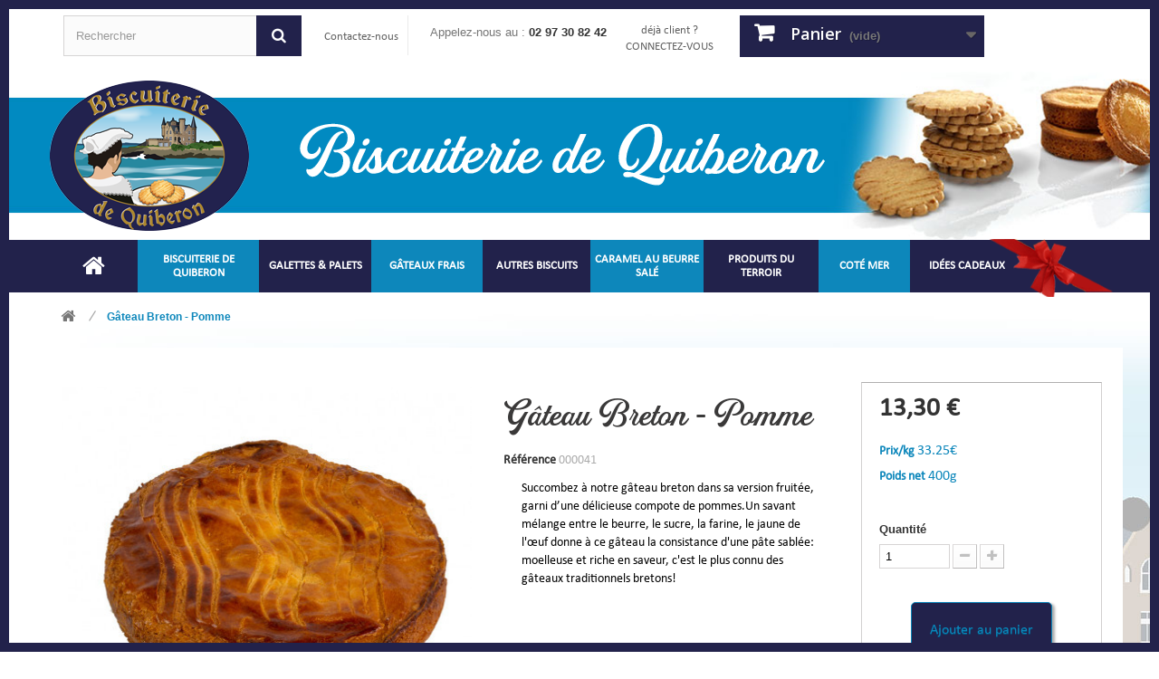

--- FILE ---
content_type: text/html; charset=utf-8
request_url: https://www.biscuiteriedequiberon.com/accueil/107104-gateau-breton---pomme.html
body_size: 12463
content:
<!DOCTYPE HTML> <!--[if lt IE 7]><html class="no-js lt-ie9 lt-ie8 lt-ie7" lang="fr-fr"><![endif]--> <!--[if IE 7]><html class="no-js lt-ie9 lt-ie8 ie7" lang="fr-fr"><![endif]--> <!--[if IE 8]><html class="no-js lt-ie9 ie8" lang="fr-fr"><![endif]--> <!--[if gt IE 8]><html class="no-js ie9" lang="fr-fr"><![endif]--><html lang="fr-fr"><head><meta charset="utf-8" /><title>Gâteau Breton - Pomme - Biscuiterie de Quiberon</title><meta name="generator" content="PrestaShop" /><meta name="robots" content="index,follow" /><meta name="viewport" content="width=device-width, minimum-scale=0.25, maximum-scale=1.6, initial-scale=1.0" /><meta name="apple-mobile-web-app-capable" content="yes" /><link rel="icon" type="image/vnd.microsoft.icon" href="/img/favicon-12.ico?1666163645" /><link rel="shortcut icon" type="image/x-icon" href="/img/favicon-12.ico?1666163645" /><link rel="stylesheet" href="/themes/default-bootstrap/css/global.css" type="text/css" media="all" /><link rel="stylesheet" href="/themes/default-bootstrap/css/autoload/highdpi.css" type="text/css" media="all" /><link rel="stylesheet" href="/themes/default-bootstrap/css/autoload/responsive-tables.css" type="text/css" media="all" /><link rel="stylesheet" href="/themes/default-bootstrap/css/autoload/uniform.default.css" type="text/css" media="all" /><link rel="stylesheet" href="/js/jquery/plugins/fancybox/jquery.fancybox.css" type="text/css" media="all" /><link rel="stylesheet" href="/themes/default-bootstrap/css/product.css" type="text/css" media="all" /><link rel="stylesheet" href="/themes/default-bootstrap/css/print.css" type="text/css" media="print" /><link rel="stylesheet" href="/js/jquery/plugins/bxslider/jquery.bxslider.css" type="text/css" media="all" /><link rel="stylesheet" href="/modules/prestablog/views/css/grid-for-1-6-module.css" type="text/css" media="all" /><link rel="stylesheet" href="/modules/socialsharing/css/socialsharing.css" type="text/css" media="all" /><link rel="stylesheet" href="/themes/default-bootstrap/css/modules/blockbanner/blockbanner.css" type="text/css" media="all" /><link rel="stylesheet" href="/themes/default-bootstrap/css/modules/blockbestsellers/blockbestsellers.css" type="text/css" media="all" /><link rel="stylesheet" href="/themes/default-bootstrap/css/modules/blockcart/blockcart.css" type="text/css" media="all" /><link rel="stylesheet" href="/themes/default-bootstrap/css/modules/blockcategories/blockcategories.css" type="text/css" media="all" /><link rel="stylesheet" href="/themes/default-bootstrap/css/modules/blockcurrencies/blockcurrencies.css" type="text/css" media="all" /><link rel="stylesheet" href="/themes/default-bootstrap/css/modules/blocklanguages/blocklanguages.css" type="text/css" media="all" /><link rel="stylesheet" href="/themes/default-bootstrap/css/modules/blockcontact/blockcontact.css" type="text/css" media="all" /><link rel="stylesheet" href="/themes/default-bootstrap/css/modules/blockmyaccountfooter/blockmyaccount.css" type="text/css" media="all" /><link rel="stylesheet" href="/themes/default-bootstrap/css/modules/blocknewproducts/blocknewproducts.css" type="text/css" media="all" /><link rel="stylesheet" href="/themes/default-bootstrap/css/modules/blocknewsletter/blocknewsletter.css" type="text/css" media="all" /><link rel="stylesheet" href="/themes/default-bootstrap/css/modules/blocksearch/blocksearch.css" type="text/css" media="all" /><link rel="stylesheet" href="/js/jquery/plugins/autocomplete/jquery.autocomplete.css" type="text/css" media="all" /><link rel="stylesheet" href="/themes/default-bootstrap/css/modules/blockspecials/blockspecials.css" type="text/css" media="all" /><link rel="stylesheet" href="/themes/default-bootstrap/css/modules/blocktags/blocktags.css" type="text/css" media="all" /><link rel="stylesheet" href="/themes/default-bootstrap/css/modules/blocktopmenu/css/blocktopmenu.css" type="text/css" media="all" /><link rel="stylesheet" href="/themes/default-bootstrap/css/modules/blocktopmenu/css/superfish-modified.css" type="text/css" media="all" /><link rel="stylesheet" href="/themes/default-bootstrap/css/modules/blockuserinfo/blockuserinfo.css" type="text/css" media="all" /><link rel="stylesheet" href="/themes/default-bootstrap/css/modules/blockviewed/blockviewed.css" type="text/css" media="all" /><link rel="stylesheet" href="/modules/themeconfigurator/css/hooks.css" type="text/css" media="all" /><link rel="stylesheet" href="/themes/default-bootstrap/css/modules/mailalerts/mailalerts.css" type="text/css" media="all" /><link rel="stylesheet" href="/modules/brlmulticheque/views/css/front.css" type="text/css" media="all" /><link rel="stylesheet" href="/themes/default-bootstrap/css/product_list.css" type="text/css" media="all" /><link rel="stylesheet" href="https://www.biscuiteriedequiberon.com/themes/default-bootstrap/css/plune12.css" type="text/css"/> <script type="text/javascript">/* <![CDATA[ */;var CUSTOMIZE_TEXTFIELD=1;var FancyboxI18nClose='Fermer';var FancyboxI18nNext='Suivant';var FancyboxI18nPrev='Pr&eacute;c&eacute;dent';var PS_CATALOG_MODE=false;var ajax_allowed=true;var ajaxsearch=true;var allowBuyWhenOutOfStock=true;var attribute_anchor_separator='-';var attributesCombinations=[];var availableLaterValue='';var availableNowValue='';var baseDir='https://www.biscuiteriedequiberon.com/';var baseUri='https://www.biscuiteriedequiberon.com/';var blocksearch_type='top';var contentOnly=false;var currency={"id":1,"name":"Euro","iso_code":"EUR","iso_code_num":"978","sign":"\u20ac","blank":"1","conversion_rate":"1.000000","deleted":"0","format":"2","decimals":"1","active":"1","prefix":"","suffix":" \u20ac","id_shop_list":null,"force_id":false};var currencyBlank=1;var currencyFormat=2;var currencyRate=1;var currencySign='€';var currentDate='2026-01-28 20:22:49';var customerGroupWithoutTax=false;var customizationFields=false;var customizationId=null;var customizationIdMessage='Personnalisation';var default_eco_tax=0;var delete_txt='Supprimer';var displayList=false;var displayPrice=0;var doesntExist='Ce produit n\'existe pas dans cette déclinaison. Vous pouvez néanmoins en sélectionner une autre.';var doesntExistNoMore='Ce produit n\'est plus en stock';var doesntExistNoMoreBut='avec ces options mais reste disponible avec d\'autres options';var ecotaxTax_rate=0;var fieldRequired='Veuillez remplir tous les champs, puis enregistrer votre personnalisation';var freeProductTranslation='Offert !';var freeShippingTranslation='Livraison gratuite !';var generated_date=1769628169;var groupReduction=0;var hasDeliveryAddress=false;var highDPI=false;var idDefaultImage=5400;var id_lang=1;var id_product=107104;var img_dir='https://www.biscuiteriedequiberon.com/themes/default-bootstrap/img/';var img_prod_dir='https://www.biscuiteriedequiberon.com/img/p/';var img_ps_dir='https://www.biscuiteriedequiberon.com/img/';var instantsearch=false;var isGuest=0;var isLogged=0;var isMobile=false;var jqZoomEnabled=false;var maxQuantityToAllowDisplayOfLastQuantityMessage=3;var minimalQuantity=1;var noTaxForThisProduct=false;var oosHookJsCodeFunctions=[];var page_name='product';var placeholder_blocknewsletter='Saisissez votre adresse e-mail';var priceDisplayMethod=0;var priceDisplayPrecision=2;var productAvailableForOrder=true;var productBasePriceTaxExcl=12.60664;var productBasePriceTaxExcluded=12.60664;var productBasePriceTaxIncl=13.300005;var productHasAttributes=false;var productPrice=13.300005;var productPriceTaxExcluded=12.60664;var productPriceTaxIncluded=13.300005;var productPriceWithoutReduction=13.300005;var productReference='000041';var productShowPrice=true;var productUnitPriceRatio=0;var product_fileButtonHtml='Ajouter';var product_fileDefaultHtml='Aucun fichier sélectionné';var product_specific_price=[];var quantitiesDisplayAllowed=false;var quantityAvailable=0;var quickView=true;var reduction_percent=0;var reduction_price=0;var removingLinkText='supprimer cet article du panier';var roundMode=2;var search_url='https://www.biscuiteriedequiberon.com/index.php?controller=search';var sharing_img='https://www.biscuiteriedequiberon.com/5400/gateau-breton---pomme.jpg';var sharing_name='Gâteau Breton - Pomme';var sharing_url='https://www.biscuiteriedequiberon.com/accueil/107104-gateau-breton---pomme.html';var specific_currency=false;var specific_price=0;var static_token='54341eb1aebbe94bca04c44c9b33c611';var stock_management=0;var taxRate=5.5;var toBeDetermined='À définir';var token='54341eb1aebbe94bca04c44c9b33c611';var uploading_in_progress='Envoi en cours, veuillez patienter...';var usingSecureMode=true;/* ]]> */</script> <script type="text/javascript" src="/js/jquery/jquery-1.11.0.min.js"></script> <script type="text/javascript" src="/js/jquery/jquery-migrate-1.2.1.min.js"></script> <script type="text/javascript" src="/js/jquery/plugins/jquery.easing.js"></script> <script type="text/javascript" src="/js/tools.js"></script> <script type="text/javascript" src="/themes/default-bootstrap/js/global.js"></script> <script type="text/javascript" src="/themes/default-bootstrap/js/autoload/10-bootstrap.min.js"></script> <script type="text/javascript" src="/themes/default-bootstrap/js/autoload/15-jquery.total-storage.min.js"></script> <script type="text/javascript" src="/themes/default-bootstrap/js/autoload/15-jquery.uniform-modified.js"></script> <script type="text/javascript" src="/js/jquery/plugins/fancybox/jquery.fancybox.js"></script> <script type="text/javascript" src="/themes/default-bootstrap/js/products-comparison.js"></script> <script type="text/javascript" src="/js/jquery/plugins/jquery.idTabs.js"></script> <script type="text/javascript" src="/js/jquery/plugins/jquery.scrollTo.js"></script> <script type="text/javascript" src="/js/jquery/plugins/jquery.serialScroll.js"></script> <script type="text/javascript" src="/js/jquery/plugins/bxslider/jquery.bxslider.js"></script> <script type="text/javascript" src="/themes/default-bootstrap/js/product.js"></script> <script type="text/javascript" src="/modules/socialsharing/js/socialsharing.js"></script> <script type="text/javascript" src="/themes/default-bootstrap/js/modules/blockcart/ajax-cart.js"></script> <script type="text/javascript" src="/themes/default-bootstrap/js/tools/treeManagement.js"></script> <script type="text/javascript" src="/themes/default-bootstrap/js/modules/blocknewsletter/blocknewsletter.js"></script> <script type="text/javascript" src="/js/jquery/plugins/autocomplete/jquery.autocomplete.js"></script> <script type="text/javascript" src="/themes/default-bootstrap/js/modules/blocksearch/blocksearch.js"></script> <script type="text/javascript" src="/themes/default-bootstrap/js/modules/blocktopmenu/js/hoverIntent.js"></script> <script type="text/javascript" src="/themes/default-bootstrap/js/modules/blocktopmenu/js/superfish-modified.js"></script> <script type="text/javascript" src="/themes/default-bootstrap/js/modules/blocktopmenu/js/blocktopmenu.js"></script> <script type="text/javascript" src="/themes/default-bootstrap/js/modules/mailalerts/mailalerts.js"></script> <script type="text/javascript" src="/modules/recaptcha/views/js/front.js"></script> <script type="text/javascript" src="/modules/brlmulticheque/views/js/front.js"></script> <meta property="og:type" content="product" /><meta property="og:url" content="https://www.biscuiteriedequiberon.com/accueil/107104-gateau-breton---pomme.html" /><meta property="og:title" content="Gâteau Breton - Pomme - Biscuiterie de Quiberon" /><meta property="og:site_name" content="Biscuiterie de Quiberon" /><meta property="og:description" content="" /><meta property="og:image" content="https://www.biscuiteriedequiberon.com/5400-large_default/gateau-breton---pomme.jpg" /><meta property="product:pretax_price:amount" content="12.61" /><meta property="product:pretax_price:currency" content="EUR" /><meta property="product:price:amount" content="13.3" /><meta property="product:price:currency" content="EUR" /><meta property="product:weight:value" content="0.552000" /><meta property="product:weight:units" content="kg" /><script type="text/javascript">/* <![CDATA[ */;var _$brt=_$brt||[];_$brt.push([['page_type','item page'],['item_id','107104'],['category_id','2'],['item_variations_id',[]],['category_path',['2']],['itemViewed','107104']]);_$brt.push([['account_key',''],['flavour_key','prestashop_extension_brainify_4.3.0']]);(function(){var bt=document.createElement('script');bt.type='text/javascript';bt.async=true;bt.src=document.location.protocol+'//static.brainify.io/bt-md.js';var s=document.getElementsByTagName('script')[0];s.parentNode.insertBefore(bt,s);})();/* ]]> */</script> <link rel="stylesheet" href="//fonts.googleapis.com/css?family=Open+Sans:300,600&amp;subset=latin,latin-ext" type="text/css" media="all" /> <!--[if IE 8]> <script src="https://oss.maxcdn.com/libs/html5shiv/3.7.0/html5shiv.js"></script> <script src="https://oss.maxcdn.com/libs/respond.js/1.3.0/respond.min.js"></script> <![endif]--></head><body id="product" class="product product-107104 product-gateau-breton---pomme category-2 category-accueil hide-left-column hide-right-column lang_fr"><div class="border up"></div><div class="border down"></div><div id="page"><div class="header-container"> <header id="header"><div class="nav"><div class="container"><div class="row"> <nav><div id="search_block_top" class="col-sm-3 clearfix"><form id="searchbox" method="get" action="//www.biscuiteriedequiberon.com/index.php?controller=search" > <input type="hidden" name="controller" value="search" /> <input type="hidden" name="orderby" value="position" /> <input type="hidden" name="orderway" value="desc" /> <input class="search_query form-control" type="text" id="search_query_top" name="search_query" placeholder="Rechercher" value="" /> <button type="submit" name="submit_search" class="btn btn-default button-search"> <span>Rechercher</span> </button></form></div><div id="contact-link" > <a href="https://www.biscuiteriedequiberon.com/index.php?controller=contact" title="Contactez-nous">Contactez-nous</a></div> <span class="shop-phone"> <i class="icon-phone"></i>Appelez-nous au : <strong>02 97 30 82 42</strong> </span><div class="header_user_info"> <a class="login" href="https://www.biscuiteriedequiberon.com/index.php?controller=my-account" rel="nofollow" title="Identifiez-vous"> déjà client ? CONNECTEZ-VOUS </a></div><div class="col-sm-3 clearfix"><div class="shopping_cart"> <a href="https://www.biscuiteriedequiberon.com/index.php?controller=order" title="Voir mon panier" rel="nofollow"> <b>Panier</b> <span class="ajax_cart_quantity unvisible">0</span> <span class="ajax_cart_product_txt unvisible">Produit</span> <span class="ajax_cart_product_txt_s unvisible">Produits</span> <span class="ajax_cart_total unvisible"> </span> <span class="ajax_cart_no_product">(vide)</span> </a><div class="cart_block block exclusive"><div class="block_content"><div class="cart_block_list"><p class="cart_block_no_products"> Aucun produit</p><div class="cart-prices"><div class="cart-prices-line first-line"> <span class="price cart_block_shipping_cost ajax_cart_shipping_cost unvisible"> À définir </span> <span class="unvisible"> Livraison </span></div><div class="cart-prices-line last-line"> <span class="price cart_block_total ajax_block_cart_total">0,00 €</span> <span>Total</span></div></div><p class="cart-buttons"> <a id="button_order_cart" class="btn btn-default button button-small" href="https://www.biscuiteriedequiberon.com/index.php?controller=order" title="Commander" rel="nofollow"> <span> Commander<i class="icon-chevron-right right"></i> </span> </a></p></div></div></div></div></div><div id="layer_cart"><div class="clearfix"><div class="layer_cart_product col-xs-12 col-md-6"> <span class="cross" title="Fermer la fenêtre"></span> <span class="title"> <i class="icon-check"></i>Produit ajouté au panier avec succès </span><div class="product-image-container layer_cart_img"></div><div class="layer_cart_product_info"> <span id="layer_cart_product_title" class="product-name"></span> <span id="layer_cart_product_attributes"></span><div> <strong class="dark">Quantité</strong> <span id="layer_cart_product_quantity"></span></div><div> <strong class="dark">Total</strong> <span id="layer_cart_product_price"></span></div></div></div><div class="layer_cart_cart col-xs-12 col-md-6"> <span class="title"> <span class="ajax_cart_product_txt_s unvisible"> Il y a <span class="ajax_cart_quantity">0</span> produits dans votre panier. </span> <span class="ajax_cart_product_txt "> Il y a 1 produit dans votre panier. </span> </span><div class="layer_cart_row"> <strong class="dark"> Total produits </strong> <span class="ajax_block_products_total"> </span></div><div class="layer_cart_row"> <strong class="dark unvisible"> Frais de port&nbsp; </strong> <span class="ajax_cart_shipping_cost unvisible"> À définir </span></div><div class="layer_cart_row"> <strong class="dark"> Total </strong> <span class="ajax_block_cart_total"> </span></div><div class="button-container"> <span class="continue btn btn-default button exclusive-medium" title="Continuer mes achats"> <span> <i class="icon-chevron-left left"></i>Continuer mes achats </span> </span> <a class="btn btn-default button button-medium" href="https://www.biscuiteriedequiberon.com/index.php?controller=order" title="Commander" rel="nofollow"> <span> Commander<i class="icon-chevron-right right"></i> </span> </a></div></div></div><div class="crossseling"></div></div><div class="layer_cart_overlay"></div></nav></div></div></div><div class="" style="background:url('/themes/default-bootstrap/img/ban-home12.jpg')no-repeat center center;background-size:cover;padding:10px 0;"><div class="container"> <a href="http://www.biscuiteriedequiberon.com/"> <img src="/themes/default-bootstrap/img/logo12.png" alt=""> </a> <img src="/themes/default-bootstrap/img/nom-boutique12.png" style="margin-left: 30px;" alt=""></div></div><div class="bg-menu"><div class="container"><div class="row"><div id="block_top_menu" class="sf-contener clearfix col-lg-12"><div class="cat-title">Menu</div><ul class="sf-menu clearfix menu-content"><li><a href="http://www.biscuiteriedequiberon.com/"><span><em class="icon-home" id="icon-home"></em></span></a></li><li><a href="http://www.biscuiteriedequiberon.com/" title="Biscuiterie de Quiberon"><span>Biscuiterie de Quiberon</span></a></li><li><a href="https://www.biscuiteriedequiberon.com/1813-galettes-palets" title="Galettes & Palets"><span>Galettes & Palets</span></a><ul><li><a href="https://www.biscuiteriedequiberon.com/1820-galettes" title="Galettes"><span>Galettes</span></a></li><li><a href="https://www.biscuiteriedequiberon.com/1821-palets" title="Palets"><span>Palets</span></a></li><li><a href="https://www.biscuiteriedequiberon.com/1822-assortiments-palets-galettes" title="Assortiments palets & galettes"><span>Assortiments palets & galettes</span></a></li><li><a href="https://www.biscuiteriedequiberon.com/2113-boites-metal-galettes" title="Boîtes métal Galettes"><span>Boîtes métal Galettes</span></a></li><li><a href="https://www.biscuiteriedequiberon.com/2114-boites-metal-palets" title="Boîtes métal Palets"><span>Boîtes métal Palets</span></a></li><li><a href="https://www.biscuiteriedequiberon.com/2115-boites-metal-assortiment" title="Boîtes métal Assortiment "><span>Boîtes métal Assortiment </span></a></li></ul></li><li><a href="https://www.biscuiteriedequiberon.com/1814-gateaux-frais" title="Gâteaux frais"><span>Gâteaux frais</span></a><ul><li><a href="https://www.biscuiteriedequiberon.com/1823-kouign-amann" title="Kouign Amann"><span>Kouign Amann</span></a></li><li><a href="https://www.biscuiteriedequiberon.com/1824-gateaux-bretons" title="Gâteaux bretons"><span>Gâteaux bretons</span></a></li></ul></li><li><a href="https://www.biscuiteriedequiberon.com/1815-autres-biscuits" title="Autres biscuits"><span>Autres biscuits</span></a><ul><li><a href="https://www.biscuiteriedequiberon.com/1825-crakou" title="Crakou"><span>Crakou</span></a></li><li><a href="https://www.biscuiteriedequiberon.com/1828-crepes-dentelles" title="Crêpes dentelles"><span>Crêpes dentelles</span></a></li><li><a href="https://www.biscuiteriedequiberon.com/1826-madeleines" title="Madeleines"><span>Madeleines</span></a></li><li><a href="https://www.biscuiteriedequiberon.com/2021-petits-beurre-crepes" title="Petits-beurre & Crêpes"><span>Petits-beurre & Crêpes</span></a></li><li><a href="https://www.biscuiteriedequiberon.com/1827-mini-palets" title="Mini palets"><span>Mini palets</span></a></li><li><a href="https://www.biscuiteriedequiberon.com/1851-sables-et-mini-sables" title="Sablés et mini sablés"><span>Sablés et mini sablés</span></a></li><li><a href="https://www.biscuiteriedequiberon.com/1829-autres-specialites" title="Autres spécialités"><span>Autres spécialités</span></a></li></ul></li><li><a href="https://www.biscuiteriedequiberon.com/1816-caramel-au-beurre-sale" title="Caramel au beurre salé"><span>Caramel au beurre salé</span></a><ul><li><a href="https://www.biscuiteriedequiberon.com/1830-carabon" title="Carabon"><span>Carabon</span></a></li><li><a href="https://www.biscuiteriedequiberon.com/1831-bonbon-caramel" title="Bonbon caramel"><span>Bonbon caramel</span></a></li></ul></li><li><a href="https://www.biscuiteriedequiberon.com/1817-produits-du-terroir" title="Produits du terroir"><span>Produits du terroir</span></a><ul><li><a href="https://www.biscuiteriedequiberon.com/1832-specialites-bretonnes" title="Spécialités bretonnes"><span>Spécialités bretonnes</span></a></li><li><a href="https://www.biscuiteriedequiberon.com/1833-cave" title="Cave"><span>Cave</span></a></li><li><a href="https://www.biscuiteriedequiberon.com/1842-confiseries" title="Confiseries"><span>Confiseries</span></a></li><li><a href="https://www.biscuiteriedequiberon.com/1902-biscuits-sales" title="Biscuits salés"><span>Biscuits salés</span></a></li><li><a href="https://www.biscuiteriedequiberon.com/2034-promotions-du-moment" title="Promotions du moment"><span>Promotions du moment</span></a></li><li><a href="https://www.biscuiteriedequiberon.com/2171-confitures" title="Confitures"><span>Confitures</span></a></li><li><a href="https://www.biscuiteriedequiberon.com/2179-thes" title="Thés"><span>Thés</span></a></li><li><a href="https://www.biscuiteriedequiberon.com/2201-chocolats" title="Chocolats"><span>Chocolats</span></a></li><li><a href="https://www.biscuiteriedequiberon.com/2214-pates-a-tartiner" title="Pâtes à tartiner"><span>Pâtes à tartiner</span></a></li><li><a href="https://www.biscuiteriedequiberon.com/2247-miel-pain-d-epices" title="Miel, pain d'épices"><span>Miel, pain d'épices</span></a></li></ul></li><li><a href="https://www.biscuiteriedequiberon.com/1818-cote-mer" title="Coté Mer"><span>Coté Mer</span></a><ul><li><a href="https://www.biscuiteriedequiberon.com/1834-confit-de-noix-de-st-jacques" title="Confit de noix de St-Jacques"><span>Confit de noix de St-Jacques</span></a></li><li><a href="https://www.biscuiteriedequiberon.com/1835-soupes" title="Soupes"><span>Soupes</span></a></li><li><a href="https://www.biscuiteriedequiberon.com/1836-tartinable" title="Tartinable"><span>Tartinable</span></a></li><li><a href="https://www.biscuiteriedequiberon.com/2192-tapas" title="Tapas"><span>Tapas</span></a></li><li><a href="https://www.biscuiteriedequiberon.com/1837-maquereaux" title="Maquereaux"><span>Maquereaux</span></a></li><li><a href="https://www.biscuiteriedequiberon.com/1838-sardines" title="Sardines"><span>Sardines</span></a></li><li><a href="https://www.biscuiteriedequiberon.com/1839-plats-cuisines" title="Plats cuisinés"><span>Plats cuisinés</span></a></li><li><a href="https://www.biscuiteriedequiberon.com/1944-epicerie-des-algues" title="Épicerie des algues"><span>Épicerie des algues</span></a></li><li><a href="https://www.biscuiteriedequiberon.com/1968-sauces" title="Sauces"><span>Sauces</span></a></li><li><a href="https://www.biscuiteriedequiberon.com/2057-les-autres-poissons" title="Les autres poissons"><span>Les autres poissons</span></a></li></ul></li><li><a href="https://www.biscuiteriedequiberon.com/1819-idees-cadeaux" title="Idées cadeaux"><span>Idées cadeaux</span></a><ul><li><a href="https://www.biscuiteriedequiberon.com/2004-coffrets-cadeaux" title="Coffrets cadeaux "><span>Coffrets cadeaux </span></a></li><li><a href="https://www.biscuiteriedequiberon.com/2005-cosmetiques" title="Cosmétiques"><span>Cosmétiques</span></a></li><li><a href="https://www.biscuiteriedequiberon.com/2134-dites-le-avec-des-sardines" title="Dites-le avec des sardines"><span>Dites-le avec des sardines</span></a></li><li><a href="https://www.biscuiteriedequiberon.com/2225-arts-de-la-table" title="Arts de la Table"><span>Arts de la Table</span></a></li><li><a href="https://www.biscuiteriedequiberon.com/2235-souvenirs" title="Souvenirs"><span>Souvenirs</span></a></li></ul></li></ul></div></div></div></div> </header></div><div class="columns-container"><div id="columns" class="container"><div class="breadcrumb clearfix"> <a class="home" href="https://www.biscuiteriedequiberon.com/" title="retour &agrave; Accueil"><i class="icon-home"></i></a> <span class="navigation-pipe">&gt;</span> Gâteau Breton - Pomme</div><div id="slider_row" class="row"></div><div class="row"><div id="center_column" class="center_column col-xs-12 col-sm-12"> ﻿<div itemscope itemtype="https://schema.org/Product"><meta itemprop="url" content="https://www.biscuiteriedequiberon.com/accueil/107104-gateau-breton---pomme.html"><div class="primary_block row"><div class="pb-left-column col-xs-12 col-sm-4 col-md-5"><div id="image-block" class="clearfix"> <span id="view_full_size"> <img id="bigpic" itemprop="image" src="https://www.biscuiteriedequiberon.com/5400-large_default/gateau-breton---pomme.jpg" title="Gâteau Breton - Pomme" alt="Gâteau Breton - Pomme" width="458" height="458"/> <span class="span_link no-print">Agrandir l&#039;image</span> </span></div><div id="views_block" class="clearfix hidden"><div id="thumbs_list"><ul id="thumbs_list_frame"><li id="thumbnail_5400" class="last"> <a href="https://www.biscuiteriedequiberon.com/5400-thickbox_default/gateau-breton---pomme.jpg" data-fancybox-group="other-views" class="fancybox shown" title="Gâteau Breton - Pomme"> <img class="img-responsive" id="thumb_5400" src="https://www.biscuiteriedequiberon.com/5400-cart_default/gateau-breton---pomme.jpg" alt="Gâteau Breton - Pomme" title="Gâteau Breton - Pomme" height="80" width="80" itemprop="image" /> </a></li></ul></div></div></div><div class="pb-center-column col-xs-12 col-sm-4"><h1 itemprop="name">Gâteau Breton - Pomme</h1><p id="product_reference"> <label>R&eacute;f&eacute;rence </label> <span class="editable" itemprop="sku" content="000041">000041</span></p><div class="short_description_block"><div id="short_description_content" class="rte align_justify" itemprop="description"><p>Succombez à notre gâteau breton dans sa version fruitée, garni d’une délicieuse compote de pommes.Un savant mélange entre le beurre, le sucre, la farine, le jaune de l'œuf donne à ce gâteau la consistance d'une pâte sablée: moelleuse et riche en saveur, c'est le plus connu des gâteaux traditionnels bretons!<p><br /></p><p>Fabrication artisanale. Cuisson le matin de l’expédition.de 4 à 6 partsA consommer de préférence : dlc 15 jours.Livraison en France métropolitaine uniquement.</p></p></div><p class="buttons_bottom_block"style="display: none;"> <a href="javascript:{}" class="button"> Plus de d&eacute;tails </a></p></div><div class="short_description_block"><ul><li><a href="#" class="button_toggle">Ingrédients</a><div class="product_toggle"> farine de froment, beurre frais, sucre, jaune d'oeufs, pommes (pommes 75%, sucre, eau, amidon modifié E1422, acidifiant E330, arôme, antioxydant E300, conservateur E202), sel, poudre levante, alcool.</div></li></ul></div><div class="short_description_block"><ul><li><a href="#" class="button_toggle">Valeurs nutritionnelles moyennes pour 100g</a><div class="product_toggle"> Énergie : 1829 kJ/437 kcal ; <br />matières grasses 23,2 g ; <br />dont acides gras saturés 22 g ; <br />glucides 51,6 g ; <br />dont sucres 26,8 g ; <br />protéines 4,3 g ; <br />sel 1,16 g.</div></li></ul></div><p id="availability_statut" style="display: none;"> <span id="availability_value" class="label label-success"></span></p><p id="availability_date" style="display: none;"> <span id="availability_date_label">Date de disponibilit&eacute;:</span> <span id="availability_date_value"></span></p><div id="oosHook" style="display: none;"></div><p class="socialsharing_product list-inline no-print"> <button data-type="facebook" type="button" class="btn btn-default btn-facebook social-sharing"> <i class="icon-facebook"></i> Partager </button></p></div><div class="pb-right-column col-xs-12 col-sm-4 col-md-3"><form id="buy_block" action="https://www.biscuiteriedequiberon.com/index.php?controller=cart" method="post"><p class="hidden"> <input type="hidden" name="token" value="54341eb1aebbe94bca04c44c9b33c611" /> <input type="hidden" name="id_product" value="107104" id="product_page_product_id" /> <input type="hidden" name="add" value="1" /> <input type="hidden" name="id_product_attribute" id="idCombination" value="" /></p><div class="box-info-product"><div class="content_prices clearfix"><div><p class="our_price_display" itemprop="offers" itemscope itemtype="https://schema.org/Offer"><link itemprop="availability" href="https://schema.org/InStock"/><span id="our_price_display" class="price" itemprop="price" content="13.300005">13,30 €</span><meta itemprop="priceCurrency" content="EUR" /></p><p id="reduction_percent" style="display:none;"><span id="reduction_percent_display"></span></p><p id="reduction_amount" style="display:none"><span id="reduction_amount_display"></span></p><p id="old_price" class="hidden"><span id="old_price_display"><span class="price"></span></span></p></div><p class="weight-price">Prix/kg <span id="kg_price_display">33.25&euro;</span></p><p class="weight-price">Poids net <span id="unit_price_display">400g</span></p><div class="clear"></div></div><div class="product_attributes clearfix"><p id="quantity_wanted_p"> <label for="quantity_wanted">Quantit&eacute;</label> <input type="number" min="1" name="qty" id="quantity_wanted" class="text" value="1" /> <a href="#" data-field-qty="qty" class="btn btn-default button-minus product_quantity_down"> <span><i class="icon-minus"></i></span> </a> <a href="#" data-field-qty="qty" class="btn btn-default button-plus product_quantity_up"> <span><i class="icon-plus"></i></span> </a> <span class="clearfix"></span></p><p id="minimal_quantity_wanted_p" style="display: none;"> La quantit&eacute; minimale pour pouvoir commander ce produit est <b id="minimal_quantity_label">1</b></p></div><div class="box-cart-bottom"><div><p id="add_to_cart" class="buttons_bottom_block no-print"> <button type="submit" name="Submit" class="exclusive"> <span>Ajouter au panier</span> </button></p></div><div id="product_payment_logos"><div class="box-security"><h5 class="product-heading-h5"></h5> <img src="/modules/productpaymentlogos/img/payment-logo.png" alt="" class="img-responsive" /></div></div></div></div></form></div></div> <section class="page-product-box"> </section></div></div></div></div></div><div class="container"><div id="cmsinfo_block"><div class="col-xs-6"><div class="type-text"><em class="icon-comments" id="icon-comments"></em><h3>Contact</h3><p>par&nbsp;téléphone au 02 97 30 82 42 ou via le formulaire de contact</p></div></div><div class="col-xs-6"><div class="type-text"><em class="icon-truck" id="icon-phone"></em><h3>Livraison</h3><p><span>Livraison sous&nbsp;48h</span></p></div></div><div class="col-xs-6"><div class="type-text"><em class="icon-phone" id="icon-phone"></em><h3>Sav</h3><p><span>Contactez-nous au 02 97 30 82 42</span></p></div></div><div class="col-xs-6"><div class="type-text"><em class="icon-credit-card" id="icon-credit-card"></em><h3>Paiement Sécurisé</h3><p><span>Paiement 100% sécurisé par carte bancaire (Mastercard, Visa, ...) et chèque.</span></p></div></div></div></div><div class="footer-container"> <footer id="footer" class="container"><div class="row"><div id="newsletter_block_left" class="block"><h4>Lettre d'informations</h4><div class="block_content"><form action="//www.biscuiteriedequiberon.com/" method="post"><div class="form-group" > <input class="inputNew form-control grey newsletter-input" id="newsletter-input" type="text" name="email" size="18" value="Saisissez votre adresse e-mail" /> <button type="submit" name="submitNewsletter" class="btn btn-default button button-small"> <span>ok</span> </button> <input type="hidden" name="action" value="0" /></div></form></div></div><section id="social_block" class="pull-right"><ul><li class="facebook"> <a class="_blank" href="https://www.facebook.com/biscuiteriedequiberon"> <span>Facebook</span> </a></li></ul><h4>Nous suivre</h4> </section><div class="clearfix"></div><section class="blockcategories_footer footer-block col-xs-12 col-sm-2"><h4>Catégories</h4><div class="category_footer toggle-footer"><div class="list"><ul class="tree dhtml"><li > <a href="https://www.biscuiteriedequiberon.com/1813-galettes-palets" title="Galettes et Palets sont élaborés au bon beurre frais, ce qui donne à ces spécialités cette saveur incomparable. Afin de régaler vos papilles, les Galettes et Palets sont déclinés en plusieurs saveurs : • Galettes : nature ou au blé noir ou encore au caramel, • Palets : nature, caramel, chocolat orange, et la nouveauté à la framboise Nous vous proposons des conditionnements en boîtes métalliques dites boîte a sucre. Les décors imprimés sont choisis et travaillés avec soin. Faites votre choix !"> Galettes &amp; Palets </a><ul><li > <a href="https://www.biscuiteriedequiberon.com/1820-galettes" title=""> Galettes </a></li><li > <a href="https://www.biscuiteriedequiberon.com/1821-palets" title=""> Palets </a></li><li > <a href="https://www.biscuiteriedequiberon.com/1822-assortiments-palets-galettes" title=""> Assortiments palets &amp; galettes </a></li><li > <a href="https://www.biscuiteriedequiberon.com/2113-boites-metal-galettes" title=""> Boîtes métal Galettes </a></li><li > <a href="https://www.biscuiteriedequiberon.com/2114-boites-metal-palets" title=""> Boîtes métal Palets </a></li><li class="last"> <a href="https://www.biscuiteriedequiberon.com/2115-boites-metal-assortiment" title=""> Boîtes métal Assortiment </a></li></ul></li><li > <a href="https://www.biscuiteriedequiberon.com/1814-gateaux-frais" title="Kouign-amann et Gâteaux breton sont fabriqués dans le respect de la tradition bretonne. C&#039;est un savant mélange entre le sucre, la farine, le jaune d&#039;œuf, et le beurre frais, Un régal ! Ces gâteaux se conservent une dizaine de jours à température ambiante. ATTENTION : Pour les commandes HORS FRANCE METROPOLITAINE, il vous est impossible de commander l&#039;un de ces gâteaux frais. Leur durée de conservation est incompatible avec le délai d&#039;acheminement. Merci de votre compréhension"> Gâteaux frais </a><ul><li > <a href="https://www.biscuiteriedequiberon.com/1823-kouign-amann" title=""> Kouign Amann </a></li><li class="last"> <a href="https://www.biscuiteriedequiberon.com/1824-gateaux-bretons" title=""> Gâteaux bretons </a></li></ul></li><li > <a href="https://www.biscuiteriedequiberon.com/1815-autres-biscuits" title="La Biscuiterie vous propose une large gamme d&#039;autres biscuits. Les madeleines si moelleuses, nature ou au sucre. Le Crakou croustillant se décline en 4 parfums : Caramel, Orange et amandes, Myrtille, Pistache. Un délice ! Les petits beurres vous rappelleront votre enfance. Les savoureux mini-palets se déclinent aux fruits, aux amandes, au chocolat… Faites votre choix !"> Autres biscuits </a><ul><li > <a href="https://www.biscuiteriedequiberon.com/1825-crakou" title="Le « Crakou » est un biscuit irrésistible, craquant sous la dent. Savoureux biscuits croustillants au goût de noisette caramélisée. Idéal pour accompagner&nbsp;vos cafés ou vos desserts comme les glaces ! Le « Crakou » est&nbsp;décliné en 4 saveurs :&nbsp; - Caramel -&nbsp;Oranges et amandes - Myrtille - Pistache"> Crakou </a></li><li > <a href="https://www.biscuiteriedequiberon.com/1828-crepes-dentelles" title="Spécialité de la biscuiterie bretonne,&nbsp; la crêpe dentelle au froment est réputée pour sa finesse, sa légèreté mais aussi son fondant et sa saveur délicate. &nbsp; Nature elle enchantera vos papilles et&nbsp; accompagnera merveilleusement tous vos desserts.&nbsp;"> Crêpes dentelles </a></li><li > <a href="https://www.biscuiteriedequiberon.com/1826-madeleines" title="Les savoureuses madeleines bretonnes,&nbsp;mœlleuses à souhait. Elles sont élaborées au beurre de baratte frais&nbsp;ce qui leur confère ce goût inimitable&nbsp;!"> Madeleines </a></li><li > <a href="https://www.biscuiteriedequiberon.com/2021-petits-beurre-crepes" title=""> Petits-beurre &amp; Crêpes </a></li><li > <a href="https://www.biscuiteriedequiberon.com/1827-mini-palets" title="Nos pâtissiers ont mis au point ce&nbsp; trésor de gourmandise pur beurre &nbsp;qui se décline en&nbsp; différentes saveurs &nbsp;: citron, figue, amandes, mandarine et chocolat."> Mini palets </a></li><li > <a href="https://www.biscuiteriedequiberon.com/1851-sables-et-mini-sables" title="Issu d’une recette traditionnelle et spécialité de la biscuiterie, le mini sablé est un petit biscuit à la texture friable et au bon goût de beurre. - Des ingrédients simples sans colorants ni conservateurs : &nbsp; farine, beurre, sucre, oeufs. ​ - Des ingrédients de qualité : &nbsp;nos biscuits sont exclusivement élaborés à partir de beurre de baratte frais, ce qui leur donne ce goût de beurre inimitable. ​ - Décliné en différentes saveurs : &nbsp; nature, vanille, caramel, chocolat."> Sablés et mini sablés </a></li><li class="last"> <a href="https://www.biscuiteriedequiberon.com/1829-autres-specialites" title=""> Autres spécialités </a></li></ul></li><li > <a href="https://www.biscuiteriedequiberon.com/1816-caramel-au-beurre-sale" title="Découvrez notre spécialité, le Carabon. Onctueux et fluide, idéal pour les nappages. Une délicieuse gourmandise bretonne. Un vrai régal ! Le caramel se décline en bouchées pleines de douceur ou en bonbons tendres et fondants. Travaillé au beurre salé breton, ce qui lui confère&nbsp;une saveur inimitable !"> Caramel au beurre salé </a><ul><li > <a href="https://www.biscuiteriedequiberon.com/1830-carabon" title=""> Carabon </a></li><li class="last"> <a href="https://www.biscuiteriedequiberon.com/1831-bonbon-caramel" title=""> Bonbon caramel </a></li></ul></li><li > <a href="https://www.biscuiteriedequiberon.com/1817-produits-du-terroir" title="La Bretagne nous offre un terroir aux multiples richesses. La cave bretonne regorge d’excellent spiritueux, Lambig, Pommeau, Whisky, et autre liqueurs. (L&#039;abus d&#039;alcool est dangereux pour la santé, consommez avec modération)"> Produits du terroir </a><ul><li > <a href="https://www.biscuiteriedequiberon.com/1832-specialites-bretonnes" title=""> Spécialités bretonnes </a></li><li > <a href="https://www.biscuiteriedequiberon.com/1833-cave" title="La cave bretonne regorge d’excellent spiritueux, Lambig, Pommeau, Whisky, et autre liqueurs.&nbsp; (L&#039;abus d&#039;alcool est dangereux pour la santé, consommez avec modération)"> Cave </a></li><li > <a href="https://www.biscuiteriedequiberon.com/1842-confiseries" title=""> Confiseries </a></li><li > <a href="https://www.biscuiteriedequiberon.com/1902-biscuits-sales" title="Découvrez notre gamme de biscuits salés pour l&#039;apéritif. 5 saveurs sont à découvrir : - Tomate &amp;amp; basilic&nbsp; &nbsp; &nbsp; &nbsp; &nbsp; &nbsp; - Parmesan &amp;amp; Pavot - Curcuma &amp;amp; poivron&nbsp; &nbsp; &nbsp; &nbsp; - Oignons &amp;amp; piment - Moutarde à l&#039;ancienne"> Biscuits salés </a></li><li > <a href="https://www.biscuiteriedequiberon.com/2034-promotions-du-moment" title="De manière régulière, la biscuiterie&nbsp;de Quiberon vous propose des offres spéciales sur une sélection de produits incluant biscuits, gâteaux frais, et produits de la mer. Découvrez toutes nos offres en cours, disponibles pour une durée limitée."> Promotions du moment </a></li><li > <a href="https://www.biscuiteriedequiberon.com/2171-confitures" title=""> Confitures </a></li><li > <a href="https://www.biscuiteriedequiberon.com/2179-thes" title=""> Thés </a></li><li > <a href="https://www.biscuiteriedequiberon.com/2201-chocolats" title=""> Chocolats </a></li><li > <a href="https://www.biscuiteriedequiberon.com/2214-pates-a-tartiner" title=""> Pâtes à tartiner </a></li><li class="last"> <a href="https://www.biscuiteriedequiberon.com/2247-miel-pain-d-epices" title=""> Miel, pain d&#039;épices </a></li></ul></li><li > <a href="https://www.biscuiteriedequiberon.com/1818-cote-mer" title="Côté mer, nous vous avons sélectionné les spécialités bretonnes de la Conserverie Courtin. De quoi ravir vos papilles : confit de noix de Saint Jacques, tartinables, soupes, veloutés, sardines et maquereaux… Tout le savoir-faire de la Conserverie Courtin. Le goût de l&#039;authentique !"> Coté Mer </a><ul><li > <a href="https://www.biscuiteriedequiberon.com/1834-confit-de-noix-de-st-jacques" title=""> Confit de noix de St-Jacques </a></li><li > <a href="https://www.biscuiteriedequiberon.com/1835-soupes" title=""> Soupes </a></li><li > <a href="https://www.biscuiteriedequiberon.com/1836-tartinable" title=""> Tartinable </a></li><li > <a href="https://www.biscuiteriedequiberon.com/2192-tapas" title="Tapas de la Mer – L&#039;Apéritif aux Saveurs Marines &nbsp; Offrez à vos apéritifs une touche iodée avec notre sélection de tapas de la mer. Élaborés avec des ingrédients soigneusement sélectionnés. À déguster sur du pain croustillant ou en accompagnement de vos recettes, ces délices aux saveurs authentiques sauront ravir tous les amateurs de produits de la mer. Simples à savourer, parfaits à partager !"> Tapas </a></li><li > <a href="https://www.biscuiteriedequiberon.com/1837-maquereaux" title=""> Maquereaux </a></li><li > <a href="https://www.biscuiteriedequiberon.com/1838-sardines" title=""> Sardines </a></li><li > <a href="https://www.biscuiteriedequiberon.com/1839-plats-cuisines" title=""> Plats cuisinés </a></li><li > <a href="https://www.biscuiteriedequiberon.com/1944-epicerie-des-algues" title="Principalement récoltées en Bretagne lors des marées, les algues apportent une touche d’originalité à vos repas. De plus en plus prisées, les algues renferment tous les éléments nécessaires au bon équilibre alimentaire&nbsp;: oligo-éléments, vitamines, protéines… leurs vertus pour la santé sont nombreuses. À utiliser en guise de légumes, sur des toasts ou encore pour assaisonner vos plats et leur octroyer un petit côté iodé, il existe de multiple façon de cuisiner les algues."> Épicerie des algues </a></li><li > <a href="https://www.biscuiteriedequiberon.com/1968-sauces" title=""> Sauces </a></li><li class="last"> <a href="https://www.biscuiteriedequiberon.com/2057-les-autres-poissons" title=""> Les autres poissons </a></li></ul></li><li class="last"> <a href="https://www.biscuiteriedequiberon.com/1819-idees-cadeaux" title="La Biscuiterie de Quiberon vous propose des coffrets composés avec soin. Une gamme de biscuits et gâteaux frais aux multiples saveurs, à offrir pour toutes les occasions : anniversaires, événements, fêtes de Noël… Des coffrets cadeaux très gourmands ! Faites découvrir à vos proches les produits bretons que vous affectionnés. Vous pouvez également vous offrir un petit coffret juste pour le plaisir de déguster nos produits."> Idées cadeaux </a><ul><li > <a href="https://www.biscuiteriedequiberon.com/2004-coffrets-cadeaux" title="Offrez un voyage au cœur des douceurs avec nos spécialités sucrées, parfaites pour les gourmands !&nbsp;Pour les amoureux de la mer, nos spécialités de la mer à offrir sont une véritable invitation à la découverte des saveurs océaniques."> Coffrets cadeaux </a></li><li > <a href="https://www.biscuiteriedequiberon.com/2005-cosmetiques" title="Prenez soin de vous et de votre bien-être Découvrez notre sélection de cosmétiques conçus pour sublimer votre peau et révéler votre éclat naturel. Offrez-vous des instants de douceur avec des soins adaptés à vos besoins, formulés avec des ingrédients de qualité. Parce que votre bien-être est essentiel, chaque produit est pensé pour vous apporter confort et efficacité au quotidien."> Cosmétiques </a></li><li > <a href="https://www.biscuiteriedequiberon.com/2134-dites-le-avec-des-sardines" title="Célébrez avec des sardines ! Découvrez nos boîtes de sardines, magnifiquement illustrées et portant des messages inspirants. Offrez un petit cadeau original qui allie saveurs et bonne humeur !"> Dites-le avec des sardines </a></li><li > <a href="https://www.biscuiteriedequiberon.com/2225-arts-de-la-table" title="Art de la Table Créez une ambiance chaleureuse et conviviale autour de votre table."> Arts de la Table </a></li><li class="last"> <a href="https://www.biscuiteriedequiberon.com/2235-souvenirs" title="Souvenirs de Bretagne Emportez un bout de Bretagne avec vous grâce à notre sélection de souvenirs bretons. Entre tradition et modernité, trouvez le cadeau parfait pour prolonger votre escapade bretonne."> Souvenirs </a></li></ul></li></ul></div></div> </section><section class="footer-block col-xs-12 col-sm-2" id="block_various_links_footer"><h4>Informations</h4><ul class="toggle-footer"><li class="item"> <a href="https://www.biscuiteriedequiberon.com/index.php?controller=prices-drop" title="Promotions"> Promotions </a></li><li class="item"> <a href="https://www.biscuiteriedequiberon.com/index.php?controller=new-products" title="Nouveaux produits"> Nouveaux produits </a></li><li class="item"> <a href="https://www.biscuiteriedequiberon.com/index.php?controller=best-sales" title="Meilleures ventes"> Meilleures ventes </a></li><li class="item"> <a href="https://www.biscuiteriedequiberon.com/index.php?controller=contact" title="Contactez-nous"> Contactez-nous </a></li><li> <a href="https://www.biscuiteriedequiberon.com/index.php?controller=sitemap" title="sitemap"> sitemap </a></li></ul> </section> <section class="bottom-footer col-xs-12"><div> <a style="font-weight:bold;" href="http://studioplune.fr/" title="Agence de communication à Nantes" target="_blank">Agence de communication Nantes : Studio Plune</a></div> </section><section class="footer-block col-xs-12 col-sm-4"><h4><a href="https://www.biscuiteriedequiberon.com/index.php?controller=my-account" title="Gérer mon compte client" rel="nofollow">Mon compte</a></h4><div class="block_content toggle-footer"><ul class="bullet"><li><a href="https://www.biscuiteriedequiberon.com/index.php?controller=history" title="Mes commandes" rel="nofollow">Mes commandes</a></li><li><a href="https://www.biscuiteriedequiberon.com/index.php?controller=order-slip" title="Mes avoirs" rel="nofollow">Mes avoirs</a></li><li><a href="https://www.biscuiteriedequiberon.com/index.php?controller=addresses" title="Mes adresses" rel="nofollow">Mes adresses</a></li><li><a href="https://www.biscuiteriedequiberon.com/index.php?controller=identity" title="Gérer mes informations personnelles" rel="nofollow">Mes informations personnelles</a></li><li><a href="https://www.biscuiteriedequiberon.com/index.php?controller=discount" title="Mes bons de réduction" rel="nofollow">Mes bons de réduction</a></li></ul></div> </section><section id="block_contact_infos" class="footer-block col-xs-12 col-sm-4"><div><h4>Biscuiterie de Quiberon</h4><ul class="toggle-footer"><li> <i class="icon-map-marker"></i>19 place Hoche 56 170 Quiberon</li><li> <i class="icon-phone"></i>Appelez-nous au : <span>02 97 30 82 42</span></li><li> <i class="icon-envelope-alt"></i>E-mail : <span><a href="&#109;&#97;&#105;&#108;&#116;&#111;&#58;%6d%61%67%61%73%69%6e%70%6c%61%63%65%68%6f%63%68%65@%62%69%73%63%75%69%74%65%72%69%65%64%65%71%75%69%62%65%72%6f%6e.%63%6f%6d" >&#x6d;&#x61;&#x67;&#x61;&#x73;&#x69;&#x6e;&#x70;&#x6c;&#x61;&#x63;&#x65;&#x68;&#x6f;&#x63;&#x68;&#x65;&#x40;&#x62;&#x69;&#x73;&#x63;&#x75;&#x69;&#x74;&#x65;&#x72;&#x69;&#x65;&#x64;&#x65;&#x71;&#x75;&#x69;&#x62;&#x65;&#x72;&#x6f;&#x6e;&#x2e;&#x63;&#x6f;&#x6d;</a></span></li></ul></div> </section></div> </footer></div></div> <script>/* <![CDATA[ */;$(document).ready(function(){var flagsubmit=true;$('#fidels [name="submitFidelbtn"]').on('click',function(e){e.preventDefault();if(flagsubmit){$("#fidels").submit();flagsubmit=false;}});});/* ]]> */</script>
</body></html>

--- FILE ---
content_type: text/css
request_url: https://www.biscuiteriedequiberon.com/themes/default-bootstrap/css/modules/blockcart/blockcart.css
body_size: 2794
content:
/*******************************************************************
					Cart Block Styles
********************************************************************/
#header .shopping_cart {
  position: relative;
  float: right;
  padding-top: 50px; }
  #header .shopping_cart > a:first-child:after {
    content: "\f0d7";
    font-family: "FontAwesome";
    display: inline-block;
    float: right;
    font-size: 18px;
    color: #686666;
    padding: 6px 0 0 0; }
  #header .shopping_cart > a:first-child:hover:after {
    content: "\f0d8";
    padding: 4px 0px 2px 0px; }

.shopping_cart {
  width: 270px; }
  @media (max-width: 480px) {
    .shopping_cart {
      padding-top: 20px; } }
  @media (max-width: 1200px) {
    .shopping_cart {
      margin: 0 auto;
      float: none;
      width: 100%; } }
  .shopping_cart > a:first-child {
    padding: 7px 10px 14px 16px;
    background: #333;
    display: block;
    font-weight: bold;
    color: #777777;
    text-shadow: 1px 1px rgba(0, 0, 0, 0.2);
    overflow: hidden; }
    @media (min-width: 768px) and (max-width: 991px) {
      .shopping_cart > a:first-child span.ajax_cart_product_txt, .shopping_cart > a:first-child span.ajax_cart_product_txt_s {
        display: none !important; } }
    .shopping_cart > a:first-child b {
      color: #fff;
      font: 600 18px/22px "Open Sans", sans-serif;
      padding-right: 5px; }
    .shopping_cart > a:first-child:before {
      content: "\f07a";
      font-family: "FontAwesome";
      display: inline-block;
      font-size: 23px;
      line-height: 23px;
      color: #fff;
      padding-right: 15px; }
  .shopping_cart .ajax_cart_total {
    display: none !important; }
  .shopping_cart .block_cart_expand:after, .shopping_cart .block_cart_collapse:after {
    content: "\f0d7";
    font-family: "FontAwesome";
    display: inline-block;
    float: right;
    font-size: 18px;
    color: #686666;
    padding: 6px 0 0 0; }
  .shopping_cart .block_cart_collapse:after {
    content: "\f0d8";
    padding: 4px 0px 2px 0px; }

.cart_block .cart_block_list .remove_link {
  position: absolute;
  right: 10px;
  top: 19px; }
.cart_block .cart_block_list .remove_link a,
.cart_block .cart_block_list .ajax_cart_block_remove_link {
  color: #777;
  display: block;
  width: 100%;
  height: 100%; }
  .cart_block .cart_block_list .remove_link a:before,
  .cart_block .cart_block_list .ajax_cart_block_remove_link:before {
    display: inline-block;
    content: "\f057";
    font-family: "FontAwesome";
    font-size: 18px;
    line-height: 18px; }
  .cart_block .cart_block_list .remove_link a:hover,
  .cart_block .cart_block_list .ajax_cart_block_remove_link:hover {
    color: #515151; }
.cart_block .cart-images {
  float: left;
  margin-right: 20px; }
.cart_block .cart-info {
  overflow: hidden;
  position: relative;
  padding-right: 20px; }
  .cart_block .cart-info .product-name {
    padding-bottom: 5px;
    margin-top: -4px; }
    .cart_block .cart-info .product-name a {
      font-size: 13px;
      line-height: 18px;
      display: inline-block; }
  .cart_block .cart-info .quantity-formated {
    display: inline-block;
    color: #9c9b9b;
    text-transform: uppercase;
    font-size: 10px;
    padding-right: 5px; }
    .cart_block .cart-info .quantity-formated .quantity {
      font-size: 15px; }
.cart_block dt {
  font-weight: normal;
  overflow: hidden;
  padding: 20px 10px 16px 20px;
  position: relative; }
.cart_block dd {
  position: relative; }
  .cart_block dd .cart_block_customizations {
    border-top: 1px dashed #333; }
    .cart_block dd .cart_block_customizations li {
      padding: 10px 20px; }
      .cart_block dd .cart_block_customizations li .deleteCustomizableProduct {
        position: absolute;
        right: 10px; }
.cart_block .cart_block_no_products {
  margin: 0;
  padding: 10px 20px; }
.cart_block .cart-prices {
  border-top: 1px solid #d6d4d4;
  font-weight: bold;
  padding: 10px 20px 22px 20px; }
  .cart_block .cart-prices .cart-prices-line {
    overflow: hidden;
    border-bottom: 1px solid #515151;
    padding: 7px 0; }
    .cart_block .cart-prices .cart-prices-line.last-line {
      border: none; }
.cart_block .cart-buttons {
  overflow: hidden;
  padding: 20px 20px 10px 20px;
  margin: 0;
  background: #f6f6f6; }
  .cart_block .cart-buttons a {
    width: 100%;
    float: left;
    text-align: center;
    margin-bottom: 10px;
    margin-right: 10px; }
    .cart_block .cart-buttons a#button_order_cart {
      margin-right: 0;
      border: none; }
      .cart_block .cart-buttons a#button_order_cart span {
        padding: 7px 0;
        font-size: 1.1em;
        border: solid 1px #63c473;
        background: #43b155; }
      .cart_block .cart-buttons a#button_order_cart:hover span {
        border: solid 1px #358c43;
        background: #2e7a3a;
        color: #fff; }

/*******************************************************************
					Cart Block(Header) Styles
********************************************************************/
#header .cart_block {
  position: absolute;
  top: 95px;
  right: 0;
  z-index: 100;
  display: none;
  height: auto;
  background: #484848;
  color: #fff;
  width: 270px; }
  @media (max-width: 480px) {
    #header .cart_block {
      width: 100%; } }
  @media (max-width: 1200px) {
    #header .cart_block {
      width: 100%; } }
  #header .cart_block a {
    color: #fff; }
    #header .cart_block a:hover {
      color: #9c9b9b; }
  #header .cart_block .cart_block_list .remove_link a,
  #header .cart_block .cart_block_list .ajax_cart_block_remove_link {
    color: #fff;
    outline: none;
    text-decoration: none; }
    #header .cart_block .cart_block_list .remove_link a:hover,
    #header .cart_block .cart_block_list .ajax_cart_block_remove_link:hover {
      color: #9c9b9b; }
  #header .cart_block .price {
    color: #fff; }
  #header .cart_block dt {
    background: url(../../../img/cart-shadow.png) repeat-x; }
    #header .cart_block dt.first_item {
      background: none; }
  #header .cart_block .product-atributes {
    padding-bottom: 10px;
    font-size: 11px; }
    #header .cart_block .product-atributes a {
      color: #9c9b9b; }
      #header .cart_block .product-atributes a:hover {
        color: #fff; }
  #header .cart_block .cart-prices {
    border: none;
    background: url(../../../img/cart-shadow.png) repeat-x #3d3d3d; }
  #header .cart_block .cart-buttons {
    background: url(../../../img/cart-shadow.png) repeat-x #333; }
#header .block_content {
  margin-bottom: 0; }

.cart_block #cart_block_summary,
.cart_block .title_block span,
#header .cart_block h4,
#header .cart_block .title_block,
#header .cart_block h4 {
  display: none; }

.cart_block .cart_block_shipping_cost,
.cart_block .cart_block_tax_cost,
.cart_block .cart_block_total,
.cart_block .cart_block_wrapping_cost {
  float: right; }

.cart_block table.vouchers {
  clear: both;
  width: 80%;
  margin: 0 auto;
  margin-bottom: 10px; }
  .cart_block table.vouchers tr td {
    padding: 2px; }
    .cart_block table.vouchers tr td.quantity {
      margin-right: 5px;
      min-width: 18px; }
    .cart_block table.vouchers tr td.delete {
      padding-left: 0;
      padding-right: 0;
      text-align: right;
      width: 15px; }

/*****************************************************************************
					Layer Cart Css
*****************************************************************************/
.layer_cart_overlay {
  background-color: #000;
  display: none;
  height: 100%;
  left: 0;
  position: fixed;
  top: 0;
  width: 100%;
  z-index: 98;
  filter: progid:DXImageTransform.Microsoft.Alpha(Opacity=20);
  opacity: 0.2; }

* html .layer_cart_overlay {
  position: absolute;
  left: 0;
  margin-left: -160px;
  filter: progid:DXImageTransform.Microsoft.Alpha(Opacity=20);
  opacity: 0.2; }

#layer_cart {
  background-color: #fff;
  position: absolute;
  display: none;
  z-index: 99;
  width: 84%;
  margin-right: 8%;
  margin-left: 8%;
  -moz-border-radius: 4px;
  -webkit-border-radius: 4px;
  border-radius: 4px; }
  #layer_cart .layer_cart_product {
    padding: 30px 30px 30px 30px;
    overflow: hidden;
    position: static; }
    #layer_cart .layer_cart_product .title {
      display: block;
      font: 400 23px/29px Arial, Helvetica, sans-serif;
      color: #46a74e;
      margin-bottom: 22px; }
      @media (max-width: 767px) {
        #layer_cart .layer_cart_product .title {
          font-size: 18px;
          padding-right: 0;
          line-height: normal; } }
      #layer_cart .layer_cart_product .title i {
        font-size: 30px;
        line-height: 30px;
        float: left;
        padding-right: 8px; }
        @media (max-width: 767px) {
          #layer_cart .layer_cart_product .title i {
            font-size: 22px;
            line-height: 22px; } }
    #layer_cart .layer_cart_product .product-image-container {
      max-width: 178px;
      border: 1px solid #d6d4d4;
      padding: 5px;
      float: left;
      margin-right: 30px; }
      @media (max-width: 480px) {
        #layer_cart .layer_cart_product .product-image-container {
          float: none;
          margin-right: 0;
          margin-bottom: 10px; } }
    #layer_cart .layer_cart_product .layer_cart_product_info {
      padding: 38px 0 0 0; }
      #layer_cart .layer_cart_product .layer_cart_product_info #layer_cart_product_title {
        display: block;
        padding-bottom: 8px; }
      #layer_cart .layer_cart_product .layer_cart_product_info > div {
        padding-bottom: 7px; }
        #layer_cart .layer_cart_product .layer_cart_product_info > div strong {
          padding-right: 3px; }
  #layer_cart .layer_cart_cart {
    background: #fafafa;
    border-left: 1px solid #d6d4d4;
    padding: 21px 30px 170px 30px;
    -moz-border-radius: 0px 4px 4px 0px;
    -webkit-border-radius: 0px;
    border-radius: 0px 4px 4px 0px;
    position: relative; }
    @media (min-width: 1200px) {
      #layer_cart .layer_cart_cart {
        min-height: 318px; } }
    @media (min-width: 992px) and (max-width: 1199px) {
      #layer_cart .layer_cart_cart {
        min-height: 360px; } }
    @media (max-width: 991px) {
      #layer_cart .layer_cart_cart {
        -moz-border-radius: 0px 0 4px 4px;
        -webkit-border-radius: 0px;
        border-radius: 0px 0 4px 4px;
        border-left: none;
        border-top: 1px solid #d6d4d4; } }
    #layer_cart .layer_cart_cart .title {
      display: block;
      font: 400 23px/29px Arial, Helvetica, sans-serif;
      color: #333;
      border-bottom: 1px solid #d6d4d4;
      padding-bottom: 13px;
      margin-bottom: 17px; }
      @media (max-width: 767px) {
        #layer_cart .layer_cart_cart .title {
          font-size: 18px; } }
    #layer_cart .layer_cart_cart .layer_cart_row {
      padding: 0 0 7px 0; }
    #layer_cart .layer_cart_cart .button-container {
      position: absolute;
      bottom: 0;
      left: 0;
      width: 100%;
      padding: 0px 30px 20px 30px; }
      #layer_cart .layer_cart_cart .button-container .btn {
        margin-bottom: 10px; }
      #layer_cart .layer_cart_cart .button-container span.exclusive-medium {
        margin-right: 5px; }
        #layer_cart .layer_cart_cart .button-container span.exclusive-medium i {
          padding-right: 5px;
          color: #777777; }
  #layer_cart .cross {
    position: absolute;
    right: 7px;
    top: 8px;
    width: 25px;
    height: 25px;
    cursor: pointer;
    color: #333;
    z-index: 2; }
    #layer_cart .cross:before {
      content: "\f057";
      display: block;
      font-family: "FontAwesome";
      font-size: 25px;
      line-height: 25px; }
    #layer_cart .cross:hover {
      color: #515151; }
  #layer_cart .continue {
    cursor: pointer; }
  #layer_cart p {
    padding: 0px; }

/************************************************************************
						Layer Cart Caroucel
*************************************************************************/
#layer_cart .crossseling .crossseling-content {
  border-top: 1px solid #d6d4d4;
  padding: 26px 30px 40px 30px;
  position: relative; }
#layer_cart .crossseling h2 {
  font: 400 23px/26px Arial, Helvetica, sans-serif;
  color: #333;
  margin-bottom: 25px; }
#layer_cart .crossseling #blockcart_list {
  max-width: 773px;
  width: 84%;
  margin: 0 auto;
  overflow: hidden; }
  #layer_cart .crossseling #blockcart_list ul {
    display: block; }
    #layer_cart .crossseling #blockcart_list ul li {
      float: left;
      width: 178px;
      margin: 0 0px 0 0; }
      #layer_cart .crossseling #blockcart_list ul li .product-image-container {
        border: 1px solid #d6d4d4;
        text-align: center;
        padding: 5px;
        margin-bottom: 15px; }
        #layer_cart .crossseling #blockcart_list ul li .product-image-container img {
          width: 100%; }
      #layer_cart .crossseling #blockcart_list ul li .product-name {
        padding-bottom: 5px; }
        #layer_cart .crossseling #blockcart_list ul li .product-name a {
          font-size: 15px;
          line-height: 20px; }
  #layer_cart .crossseling #blockcart_list a.bx-prev,
  #layer_cart .crossseling #blockcart_list a.bx-next {
    display: block;
    font-family: "FontAwesome";
    font-size: 20px;
    line-height: 20px;
    width: 20px;
    height: 20px;
    color: #333;
    text-indent: -5000px;
    position: absolute;
    top: 45%;
    margin-top: -20px; }
    #layer_cart .crossseling #blockcart_list a.bx-prev:after,
    #layer_cart .crossseling #blockcart_list a.bx-next:after {
      display: block;
      text-indent: 0; }
    #layer_cart .crossseling #blockcart_list a.bx-prev:hover,
    #layer_cart .crossseling #blockcart_list a.bx-next:hover {
      color: #c0c0c0; }
    #layer_cart .crossseling #blockcart_list a.bx-prev.disabled,
    #layer_cart .crossseling #blockcart_list a.bx-next.disabled {
      display: none; }
  #layer_cart .crossseling #blockcart_list a.bx-prev {
    left: 5%; }
    #layer_cart .crossseling #blockcart_list a.bx-prev:after {
      content: "\f137"; }
  #layer_cart .crossseling #blockcart_list a.bx-next {
    right: 5%; }
    #layer_cart .crossseling #blockcart_list a.bx-next:after {
      content: "\f138"; }
  #layer_cart .crossseling #blockcart_list .bx-controls {
    overflow: hidden; }

/*# sourceMappingURL=blockcart.css.map */


--- FILE ---
content_type: text/css
request_url: https://www.biscuiteriedequiberon.com/themes/default-bootstrap/css/plune12.css
body_size: 4991
content:
/********************************************************************
   _____  __              __ _                __
  / ___/ / /_ __  __ ____/ /(_)____   ____   / /__  __ ____   ___
  \__ \ / __// / / // __  // // __ \ / __ \ / // / / // __ \ / _ \
 ___/ // /_ / /_/ // /_/ // // /_/ // /_/ // // /_/ // / / //  __/
/____/ \__/ \__,_/ \__,_//_/ \____// .___//_/ \__,_//_/ /_/ \___/
                                  /_/

********************************************************************/

@font-face {
  font-family: 'goldenhills';
  src: url("../fonts/GoldenHills.ttf");
  font-weight: normal;
  font-style: normal; }
  
@font-face {
  font-family: 'calibriregular';
  src: url("../fonts/CalibriRegular.ttf");
  font-weight: normal;
  font-style: normal; }
  
@font-face {
  font-family: 'calibrilight';
  src: url("../fonts/CalibriLight.ttf");
  font-weight: normal;
  font-style: normal; }
  
#header .shop-phone strong {
    color: #333;
}

  a, a:focus, a:active {
  text-decoration: none !important;
  outline: 0 !important; }

body {
  border-left: 10px solid #22224b;
  border-right: 10px solid #22224b;
  padding-top: 10px; }
  body .border {
    height: 10px;
    background-color: #22224b;
    position: fixed;
    width: 100%;
    z-index: 9999; }
  body .border.up {
    top: 0; }
  body .border.down {
    bottom: 0; }

/*** Top ***/
/*** DisplayNav ***/
#search_block_top, #header .shopping_cart {
  padding-top: 0 !important; }
.shopping_cart > a:first-child{
  background: #22224b;
}
.header_user_info, #contact-link, #languages-block-top {
  float: left !important; }

header {
  padding-bottom: 0; }
  header .nav {
    padding: 7px 0;
    background: #fff; }

#search_block_top .btn.button-search {
  background: #22224b !important; }

.header_user_info a, #contact-link a {
  font: 400 13px/20px "century gothic", "calibriregular", sans-serif;
  color: #616161 !important;
  display: block;
  padding: 8px 9px 11px 8px;
  cursor: pointer;
  line-height: 18px;
  text-shadow: initial !important; }
  .header_user_info a:hover, #contact-link a:hover {
    background: #22224b !important;
    color: #cecece !important; }

.header_user_info {
  border: none !important;
  width: 140px;
  text-align: center;
  vertical-align: middle;
  line-height: 1.2; }

#contact-link {
  border-left: none !important;
  border-right: 1px solid #eaeaea !important; }
  #contact-link a {
    padding: 15px 10px 11px 10px !important; }

#header .cart_block {
  top: 46px !important; }

@media (max-width: 991px) {
  header .container {
    text-align: center; }
    header .container a img {
      width: initial; }
    header .container img {
      width: 100%;
      margin-left: 0 !important; } }
/*** Menu  ***/
#first-languages {
  display: inline-block;
  float: left; }
  #first-languages li {
    display: inline-block; }
  #first-languages img {
    width: 35px;
    height: 23px;
    margin-top: 10px;
    margin-right: 8px;
    opacity: 0.5; }
    #first-languages img:hover {
      opacity: 1; }
  #first-languages .selected img {
    opacity: 1; }

@media (min-width: 1200px) {
  .bg-menu {
    background-color: #22224b;
    height: 58px; }

  #block_top_menu {
    padding-top: 0 !important; }
    #block_top_menu #icon-home {
      font-size: 27px;
      line-height: 58px;
      color: #fff; }
      #block_top_menu #icon-home li:hover {
        border-bottom: none; }
        #block_top_menu #icon-home li:hover a {
          color: grey; }
    #block_top_menu:after {
      content: url("../img/noeud-cadeau.png");
      position: absolute;
      top: -1px;
      right: 11px; }
    #block_top_menu .sf-menu {
      border-bottom: initial; }
      #block_top_menu .sf-menu li {
        border-right: initial; }
    #block_top_menu li {
      float: none;
      display: table-cell;
      width: 1%;
      background: #0d87bb;

	  }
      #block_top_menu li:nth-child(even) a {
        color: #fff; }
      #block_top_menu li:nth-child(odd) {
        background: #22224b; }
      #block_top_menu li:first-child {
        text-align: center; }
      #block_top_menu li:last-child a {
        padding-right: 100px; }
      #block_top_menu li a {
        text-transform: uppercase;
        color: #fff;
        border-bottom: none;
        font: 600 13px/22px "calibriregular",sans-serif;
        display: block;
        height: 58px;
        line-height: 58px;
        text-align: center;
        padding: 0 5px; }
        #block_top_menu li a:hover {
          background: transparent;
          border-bottom: 2px solid #fff; }
        #block_top_menu li a span {
          line-height: 1.2;
          display: inline-block;
          vertical-align: middle; }

  .sf-menu > li.sfHover > a, .sf-menu > li > a:hover, .sf-menu > li.sfHoverForce > a {
    background: transparent !important; }

  .submenu-container li {
    float: left !important;
    display: inline-block !important;
    width: initial !important;
    background: transparent !important; }
    .submenu-container li:hover {
      background: transparent !important; }
    .submenu-container li a {
      text-transform: uppercase !important;
      color: #484848 !important;
      border-bottom: none !important;
      font: 600 13px/22px "calibriregular",sans-serif !important;
      display: block !important;
      height: 56px !important;
      line-height: 56px !important;
      text-align: center !important;
      padding: 0 5px !important; }
      .submenu-container li a:hover {
        background: transparent !important;
        color: #777474 !important; }
      .submenu-container li a span {
        line-height: 1.2 !important;
        display: inline-block !important;
        vertical-align: middle !important; }

  .sf-menu li {
    position: relative; }
    .sf-menu li ul.submenu-container {
      padding: 0;
      text-align: left; }
      .sf-menu li ul.submenu-container li {
        padding: 0;
        width: 100% !important; }
        .sf-menu li ul.submenu-container li a {
          padding: 11px 4px 5px !important;
          font: 600 11px/22px "calibriregular",sans-serif !important;
          height: 40px !important;
          line-height: 1.2 !important;
          vertical-align: middle; }
          .sf-menu li ul.submenu-container li a:hover {
            background: rgba(0, 0, 0, 0.07) !important; }

  ul.submenu-container.clearfix.first-in-line-xs {
    background: #dce7ff; } }
@media (max-width: 768px) {
  .sf-menu li {
    background: #ffff6a; }
    .sf-menu li:nth-child(odd) {
      background: #22224b; }
    .sf-menu li:first-child {
      text-align: center; }
    .sf-menu li:last-child a {
      padding-right: 100px; }
    .sf-menu li a {
      text-transform: uppercase;
      color: #484848;
      border-bottom: none;
      font: 600 13px/22px "calibriregular",sans-serif;
      display: block;
      height: 58px;
      line-height: 58px;
      text-align: center;
      padding: 0 5px; }
      .sf-menu li a:hover {
        background: transparent;
        border-bottom: 2px solid #171717; }
  .sf-menu .menu-mobile {
    background: #f6f6f6; }
    .sf-menu .menu-mobile li {
      background: transparent !important; }
      .sf-menu .menu-mobile li:nth-child(odd) {
        background: transparent !important; }
      .sf-menu .menu-mobile li a {
        padding: 0 !important; }
        .sf-menu .menu-mobile li a:hover {
          background: transparent;
          border-bottom: none !important; } }
/*** Home  ***/



#category .columns-container, #product .columns-container {
  background-position: top; }

/*** Diaporama ***/
.homeslider-description {
  background: #22224b;
  width: 200px;
  height: 200px;
  box-shadow: 5px 5px 10px #b0c694;
  padding: 7px !important;
  position: absolute !important;
  top: 180px !important;
  left: 30px !important;
  padding: 20px !important;
  overflow: hidden; }
  .homeslider-description h2 {
    font: 400 30px/25px "goldenhills", "calibriregular", sans-serif;
    color: #0d87bb;
    text-align: center;
    margin: 0 0 7px 0; }
  .homeslider-description p {
    width: 100% !important;
    font: 400 12px/25px "Century Gothic", "calibriregular", sans-serif;
    color: #616161 !important;
    text-align: center; }

#homepage-slider .bx-wrapper .bx-controls-direction a:before {
  border: 1px solid #555454; }

#homepage-slider .bx-wrapper .bx-controls-direction a:after {
  color: #cecece !important; }

#homepage-slider .bx-wrapper .bx-controls-direction a {
  border: 2px solid #cecece !important; }

/*** cmsinfo_block ***/
#facebook_block, #cmsinfo_block {
  min-height: 250px;
  height: 250px;
  border-top: 1px solid #d9d9d9;
  border-bottom: 1px solid #d9d9d9;
  background: #fff;
  border-left: none;
  padding-right: 0;
  padding-left: 0; }
  #facebook_block .col-xs-6, #cmsinfo_block .col-xs-6 {
    width: 25%; }
  #facebook_block .type-text, #cmsinfo_block .type-text {
    text-align: center; }
    #facebook_block .type-text em, #cmsinfo_block .type-text em {
      margin-right: 0;
      float: none;
      margin-bottom: 20px;
      font-size: 50px;
      color: #22224b;
      background-color: transparent; }
    #facebook_block .type-text h3, #cmsinfo_block .type-text h3 {
      margin-bottom: 15px;
      font: 400 30px/25px "goldenhills", "goldenhills", "calibriregular", sans-serif;
      color: #171717; }
    #facebook_block .type-text p, #cmsinfo_block .type-text p {
      margin-bottom: 15px;
      font: 400 14px/20px "calibriregular", sans-serif;
      color: #3f3f3f; }

#cmsinfo_block > div + div {
  min-height: 250px; }

#cmsinfo_block > div {
  min-height: 250px;
  padding: 25px 25px 0 25px; }

#cmsinfo_block {
  margin-bottom: 20px; }

/*** Product-list ***/
#home-page-tabs {
  background: transparent; }

#home-page-tabs > li.active a, #home-page-tabs > li a:hover {
  background: #cecece; }

#home-page-tabs > li a {
  font: 400 40px/25px "goldenhills", "calibriregular", sans-serif;
  text-transform: none; }

.product_list h5 {
  font-family: "Source sans Pro", "calibriregular", sans-serif;
  color: #333333;
  font-weight: 400;
  font-size: 18px; }
.product_list .product-name {
  color: #3a3939 !important; }
.product_list .price.product-price {
  font-weight: bold;
  font-size: 24px;
  font-family: "Source sans Pro", "calibriregular", sans-serif; }
.product_list .price-percent-reduction {
  background: #e91e1e;
  border: 1px solid #e91e1e; }
.product_list .button {
  display: inline-block;
  width: 45%;
  margin: 0 0 10px 0 !important;
  font: bold 15px/16px "Source sans Pro", "calibriregular", sans-serif;
  text-align: center;
  text-decoration: inherit; }
.product_list .ajax_add_to_cart_button span {
  background-color: #0d87bb;
  border-color: #22224b;
  background-image: none;
  color: #262626;
  text-decoration: inherit; }
  .product_list .ajax_add_to_cart_button span:hover {
    background: #779bf1;
    border: 1px solid #171717; }
  .product_list .ajax_add_to_cart_button span a {
    border-color: #22224b; }
.product_list .button.ajax_add_to_cart_button {
  border-color: initial;
  text-decoration: inherit; }
.product_list .button.ajax_add_to_cart_button:hover span {
  background: #779bf1; }
.product_list .lnk_view span {
  color: #000;
  background: #e2e2e2 !important;
  border: initial;
  text-shadow: initial; }
  .product_list .lnk_view span:hover {
    border: 1px solid #171717;
    background: #d2cfcf !important;
    text-decoration: inherit; }

ul.product_list.grid > li .product-container .product-image-container .content_price {
  background: #22224b !important; }

ul.product_list.grid > li .product-container .product-image-container .content_price span:first-child {
  color: #e91e1e; }

.product-price.newredprice {
  color: #e91e1e; }

.price.newredprice {
  color: #e91e1e !important; }

/*** Page Product ***/
#product #center_column {
  background: #fff; }
  #product #center_column h3.page-product-heading {
    border: none;
    background: none; }
  #product #center_column .primary_block {
    background-color: #fff;
    padding: 20px 8px; }
    #product #center_column .primary_block #image-block {
      border: none; }

/*** Footer ***/
.footer-container {
  background: url(../img/footer-bg.png) repeat-x #f1f1f1; }
  .footer-container #footer #social_block {
    padding: 22px 180px 0 15px !important; }
  .footer-container #footer #social_block h4 {
    font-size: 30px; }
  .footer-container #footer #social_block ul li.facebook a:before {
    border: 2px solid #3b579d;
    width: 40px;
    height: 40px;
    border-radius: 50%;
    line-height: 38px;
    padding-right: 1px;
    margin-top: -8px;
    margin-left: 13px;
    color: #3b579d; }
  .footer-container #footer h4 a {
    color: #171717; }
  .footer-container #footer ul li a {
    font-weight: initial;
    text-shadow: none;
    color: #948a8d;
    font: 400 14px/20px "calibriregular", sans-serif; }
    .footer-container #footer ul li a:hover {
      color: #171717; }
  .footer-container #footer h4 {
    font: 400 31px/22px "goldenhills", "goldenhills", "calibriregular", sans-serif;
    color: #171717; }

#footer #newsletter_block_left .form-group .form-control {
  background-color: #d2d2d2 !important;
  border-color: #0d87bb !important;
  color: #171717 !important; }
#footer #newsletter_block_left h4 {
  font-size: 30px !important; }
#footer #newsletter_block_left .form-group .button-small {
  color: #22224b !important; }
  #footer #newsletter_block_left .form-group .button-small:hover {
    color: #779bf1  !important; }
  #footer #newsletter_block_left .form-group .button-small:before {
    font-size: 34px !important;
    float: right;
    background: #fff;
    border-radius: 55%; }

.footer-container #footer a:hover {
  color: #171717; }

.footer-container #footer #block_contact_infos > div ul li > span, .footer-container #footer #block_contact_infos > div ul li > span a {
  color: #948a8d;
  font-weight: normal; }
  .footer-container #footer #block_contact_infos > div ul li > span:hover, .footer-container #footer #block_contact_infos > div ul li > span a:hover {
    color: #171717; }

footer #block_contact_infos {
  border-left: none !important; }
footer .toggle-footer li:before {
  content: ">";
  color: #22224b;
  font-size: 12px;
  vertical-align: middle;
  margin-right: 3px; }
footer i {
  display: none !important; }

/** hover IMG home **/
.htmlcontent-home img:hover {
  filter: saturate(200%); }

/*** affichage du sub-menu ***/
/*** affichage du panier ***/
#cms .tpl-page {
  background: #fff;
  border: 10px solid #22224b;
  padding: 40px 15px;
  color: #0d87bb; }
  #cms .tpl-page h1 {
    font: 400 40px/20px "goldenhills", "calibriregular", sans-serif; }
  #cms .tpl-page h2 {
    font: 400 30px/20px "goldenhills", "calibriregular", sans-serif; }
  #cms .tpl-page h3 {
    font: 800 16px/20px "calibriregular", sans-serif; }
  #cms .tpl-page p, #cms .tpl-page li {
    font: 400 14px/20px "calibriregular", sans-serif; }
  #cms .tpl-page .bg-yellow {
    background: #22224b;
    padding: 40px 50px; }
    #cms .tpl-page .bg-yellow h2 {
      margin-bottom: 20px; }
    #cms .tpl-page .bg-yellow p span {
      font-size: 20px; }

.content_scene_cat {
  border-top: none !important; }
  .content_scene_cat span.category-name {
    font: 600 40px/51px "goldenhills", sans-serif !important;
    color: #0d87bb !important;
    margin-bottom: 12px !important; }
  .content_scene_cat #category_description_short, .content_scene_cat #category_description_full {
    font: 400 14px/20px "calibriregular", sans-serif;
    color: #0d87bb !important;
    margin-bottom: 12px !important;
    margin-top: 10px; }

.content_scene_cat_bg {
  padding: 0 !important;
  border: 7px solid #22224b;
  background-color: transparent !important; }

.cat_desc, .cat_desc_full, .cat_img {
  display: inline-block; }

.cat_desc {
  width: 69%;
  vertical-align: top;
  padding: 15px 10px 7px 40px; }
  .cat_desc a {
    color: #0d87bb !important; }

.cat_desc_full {
  width: 100%;
  vertical-align: top;
  padding: 15px 10px 7px 40px; }
  .cat_desc_full a {
    color: #0d87bb !important; }

.cat_img {
  width: 30%;
  height: 200px;
  float: right; }

.sortPagiBar {
  margin-top: 20px; }
  .sortPagiBar span {
    float: left;
    margin: 1px 5px 0 0; }
  .sortPagiBar .heading-counter {
    font: 400 16px/20px "calibriregular", sans-serif;
    color: #0d87bb; }

#pagination {
  width: 100%;
  margin: 0 auto; }
  #pagination .pagination li a:hover {
    background-color: #22224b; }
    #pagination .pagination li a:hover span {
      color: #0d87bb !important; }
  #pagination .pagination li span {
    border: none !important;
    color: #a8a8a8 !important; }
  #pagination .pagination > .active > span {
    background-color: #22224b; }
  #pagination .pagination > .active > span > span {
    color: #0d87bb !important; }
  #pagination .pagination > li > a {
    border: none;
    color: #a8a8a8; }
    #pagination .pagination > li > a:hover {
      color: #0d87bb !important;
      text-decoration: none; }
  #pagination .pagination_previous a:hover, #pagination .pagination_next a:hover {
    background-color: initial !important; }

#category .row #left_column, #category .row #center_column {
  background: #fff !important; }

#left_column {
  background: #fff; }

#special_block_right .title_block, #viewed-products_block_left .title_block {
  font: 400 40px/20px "goldenhills", "calibriregular", sans-serif;
  text-transform: none;
  border-bottom: 2px solid #333;
  border-top: 2px solid #333;
  background-color: transparent;
  color: #0d87bb;
  text-align: center;
  padding: 20px 0; }
  #special_block_right .title_block a, #viewed-products_block_left .title_block a {
    color: #0d87bb; }
    #special_block_right .title_block a:hover, #viewed-products_block_left .title_block a:hover {
      color: #555454; }
#special_block_right .product-content h5, #viewed-products_block_left .product-content h5 {
  text-align: center;
  font: 400 16px/20px "calibriregular", sans-serif;
  color: #0d87bb; }
#special_block_right .special-price, #viewed-products_block_left .special-price {
  font-size: 16px; }
#special_block_right div:last-child, #viewed-products_block_left div:last-child {
  text-align: center;
  font: 800 16px/20px "calibriregular", sans-serif; }
  #special_block_right div:last-child a.button.button-small, #viewed-products_block_left div:last-child a.button.button-small {
    padding: 5px 20px;
    background-color: #22224b;
    border: 1px solid #22224b;
    color: #262626; }
    #special_block_right div:last-child a.button.button-small:hover, #viewed-products_block_left div:last-child a.button.button-small:hover {
      border: 1px solid black; }
    #special_block_right div:last-child a.button.button-small span, #viewed-products_block_left div:last-child a.button.button-small span {
      border: none; }
      #special_block_right div:last-child a.button.button-small span:hover, #viewed-products_block_left div:last-child a.button.button-small span:hover {
        background: none; }
      #special_block_right div:last-child a.button.button-small span i, #viewed-products_block_left div:last-child a.button.button-small span i {
        display: none; }

#contact .page-heading.bottom-indent {
  margin-bottom: 0;
  background: #fff;
  padding: 29px 19px;
  font: 400 44px/20px "goldenhills", "calibriregular", sans-serif;
  color: #0d87bb;
  text-transform: initial; }
#contact .contact-form-box {
  background: #fff; }
#contact .button.button-medium {
  background: #0d87bb; }
  #contact .button.button-medium span {
    border: none; }
    #contact .button.button-medium span:hover {
      background: #2f2d2d; }

.breadcrumb {
  border: none;
  background: transparent;
  color: #0d87bb; }
  .breadcrumb a {
    background: transparent; }
    .breadcrumb a:before {
      display: none; }
    .breadcrumb a:after {
      display: inline-block;
      content: "/";
      position: absolute;
      right: -10px;
      top: 1px;
      -webkit-transform: rotate(45deg);
      -ms-transform: rotate(45deg);
      transform: rotate(17deg);
      color: #ababab;
      font-size: 17px;
      font-weight: initial; }

.primary_block .pb-center-column h1 {
  font: 400 40px/34px "goldenhills", "calibriregular", sans-serif; }
.primary_block .pb-center-column #product_reference .editable {
  color: #ababab; }
.primary_block .pb-center-column p {
  font: 400 14px/20px "calibriregular", sans-serif; }
.primary_block .pb-center-column ul {
  list-style: none;
  margin: 0 !important;
  padding: 0; }
  .primary_block .pb-center-column ul li {
    margin-bottom: 10px; }
    .primary_block .pb-center-column ul li .button_toggle {
      font: 800 16px/20px "calibriregular", sans-serif;
      text-decoration: none !important;
      padding-bottom: 10px;
      margin-top: 15px;
      color: #0d87bb; }
      .primary_block .pb-center-column ul li .button_toggle:after {
        content: "\f13a";
        font-family: fontawesome;
        color: #ababab;
        margin-left: 15px; }
.primary_block .pb-right-column .product_attributes, .primary_block .pb-right-column .content_prices, .primary_block .pb-right-column .box-cart-bottom {
  background: #fff;
  box-shadow: none; }
.primary_block .pb-right-column .our_price_display {
  font: 800 30px/20px "calibriregular", sans-serif;
  margin-bottom: 20px; }
.primary_block .pb-right-column .unit-price, .primary_block .pb-right-column .weight-price {
  font: 800 14px/20px "calibriregular", sans-serif;
  color: #0d87bb; }
  .primary_block .pb-right-column .unit-price span, .primary_block .pb-right-column .weight-price span {
    font: 400 16px/20px "calibriregular", sans-serif; }

p.product_toggle {
  display: block; }
  p.product_toggle:last-child {
    display: none; }

#buy_block .box-info-product .exclusive {
  margin: auto;
  background: #22224b;
  color: #0d87bb;
  border: 1px solid #0d87bb;
  box-shadow: 3px 2px 3px #afafaf; }
  #buy_block .box-info-product .exclusive:before {
    display: none; }
  #buy_block .box-info-product .exclusive:after {
    display: none; }
  #buy_block .box-info-product .exclusive:hover {
    background: #22224b; }

.box-info-product .exclusive span {
  padding: 20px 20px !important;
  color: #0d87bb !important;
  border: none !important;
  font: 400 16px/20px "calibriregular", sans-serif;
  font-weight: 500 !important; }

.box-cart-bottom {
  padding-bottom: 20px !important; }

.box-security {
  display: none; }

.page-product-box img.lastlisteimg {
  float: none; }
.page-product-box ul.related_blog_product li {
  width: 40%;
  display: inline-block;
  vertical-align: top; }
  .page-product-box ul.related_blog_product li img:hover {
    transform: scale(1.1); }
.page-product-box h2 {
  font: 600 16px/20px "calibriregular", sans-serif;
  color: #0d87bb;
  padding-left: 27px; }
.page-product-box a {
  font: 400 14px/20px "calibriregular", sans-serif;
  color: grey;
  padding-left: 27px; }
  .page-product-box a:hover {
    color: #0d87bb; }

h3.page-product-heading {
  font: 400 40px/34px "goldenhills", "calibriregular", sans-serif;
  text-transform: none;
  color: #0d87bb; }

.s_title_block h5 {
  font: 400 18px/20px "calibriregular", sans-serif; }

li.item.product-box.ajax_block_product.product_accessories_description {
  width: 277px !important;
  text-align: center; }

.page-product-box .price-box span.price {
  font: 800 24px/20px "calibriregular", sans-serif;
  color: #0d87bb;
  font-weight: bold; }
.page-product-box .price-box span.old-price {
  font: 600 18px/20px "calibriregular", sans-serif;
  color: #969696;
  margin: 0 3px; }

#order #cart_summary {
  background-color: #fbfbfb !important; }
  #order #cart_summary .cart_discount_name {
    padding: 9px 8px 11px 18px;
    color: #555454;
    font: 600 20px/0px "calibriregular", sans-serif; }

.paiement_block .payment_module a.module_card_cm {
  background-color: #fbfbfb !important;
  padding: 20px; }
  .paiement_block .payment_module a.module_card_cm:hover {
    background-color: #f6f6f6 !important; }
  .paiement_block .payment_module a.module_card_cm img {
    margin-right: 20px; }

/*# sourceMappingURL=plune.css.map */



.columns-container {
  background: url("../img/bateaux-fond12.jpg") no-repeat center center; }


.liste_color_theme{
  color: #22224b;
  color: #779bf1;
  color: #779bf1; 
}
